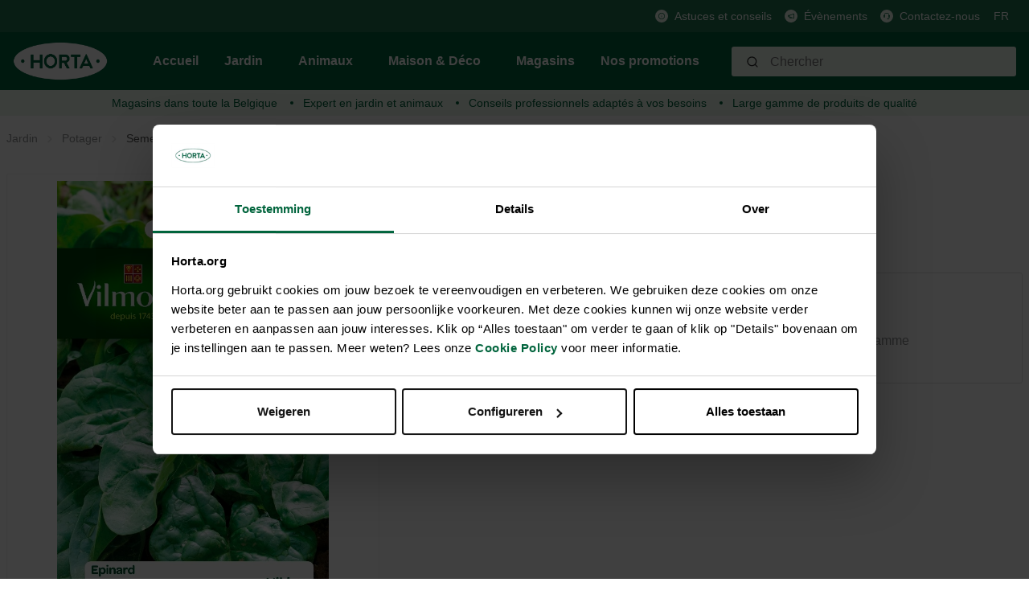

--- FILE ---
content_type: text/html; charset=utf-8
request_url: https://www.google.com/recaptcha/api2/anchor?ar=1&k=6Lc2ECQrAAAAAKf3gi8vENX6JDDzbCtlyyx14MRp&co=aHR0cHM6Ly9ob3J0YS5vcmc6NDQz&hl=en&v=7gg7H51Q-naNfhmCP3_R47ho&size=invisible&anchor-ms=20000&execute-ms=30000&cb=udc6gwrp5mha
body_size: 48057
content:
<!DOCTYPE HTML><html dir="ltr" lang="en"><head><meta http-equiv="Content-Type" content="text/html; charset=UTF-8">
<meta http-equiv="X-UA-Compatible" content="IE=edge">
<title>reCAPTCHA</title>
<style type="text/css">
/* cyrillic-ext */
@font-face {
  font-family: 'Roboto';
  font-style: normal;
  font-weight: 400;
  font-stretch: 100%;
  src: url(//fonts.gstatic.com/s/roboto/v48/KFO7CnqEu92Fr1ME7kSn66aGLdTylUAMa3GUBHMdazTgWw.woff2) format('woff2');
  unicode-range: U+0460-052F, U+1C80-1C8A, U+20B4, U+2DE0-2DFF, U+A640-A69F, U+FE2E-FE2F;
}
/* cyrillic */
@font-face {
  font-family: 'Roboto';
  font-style: normal;
  font-weight: 400;
  font-stretch: 100%;
  src: url(//fonts.gstatic.com/s/roboto/v48/KFO7CnqEu92Fr1ME7kSn66aGLdTylUAMa3iUBHMdazTgWw.woff2) format('woff2');
  unicode-range: U+0301, U+0400-045F, U+0490-0491, U+04B0-04B1, U+2116;
}
/* greek-ext */
@font-face {
  font-family: 'Roboto';
  font-style: normal;
  font-weight: 400;
  font-stretch: 100%;
  src: url(//fonts.gstatic.com/s/roboto/v48/KFO7CnqEu92Fr1ME7kSn66aGLdTylUAMa3CUBHMdazTgWw.woff2) format('woff2');
  unicode-range: U+1F00-1FFF;
}
/* greek */
@font-face {
  font-family: 'Roboto';
  font-style: normal;
  font-weight: 400;
  font-stretch: 100%;
  src: url(//fonts.gstatic.com/s/roboto/v48/KFO7CnqEu92Fr1ME7kSn66aGLdTylUAMa3-UBHMdazTgWw.woff2) format('woff2');
  unicode-range: U+0370-0377, U+037A-037F, U+0384-038A, U+038C, U+038E-03A1, U+03A3-03FF;
}
/* math */
@font-face {
  font-family: 'Roboto';
  font-style: normal;
  font-weight: 400;
  font-stretch: 100%;
  src: url(//fonts.gstatic.com/s/roboto/v48/KFO7CnqEu92Fr1ME7kSn66aGLdTylUAMawCUBHMdazTgWw.woff2) format('woff2');
  unicode-range: U+0302-0303, U+0305, U+0307-0308, U+0310, U+0312, U+0315, U+031A, U+0326-0327, U+032C, U+032F-0330, U+0332-0333, U+0338, U+033A, U+0346, U+034D, U+0391-03A1, U+03A3-03A9, U+03B1-03C9, U+03D1, U+03D5-03D6, U+03F0-03F1, U+03F4-03F5, U+2016-2017, U+2034-2038, U+203C, U+2040, U+2043, U+2047, U+2050, U+2057, U+205F, U+2070-2071, U+2074-208E, U+2090-209C, U+20D0-20DC, U+20E1, U+20E5-20EF, U+2100-2112, U+2114-2115, U+2117-2121, U+2123-214F, U+2190, U+2192, U+2194-21AE, U+21B0-21E5, U+21F1-21F2, U+21F4-2211, U+2213-2214, U+2216-22FF, U+2308-230B, U+2310, U+2319, U+231C-2321, U+2336-237A, U+237C, U+2395, U+239B-23B7, U+23D0, U+23DC-23E1, U+2474-2475, U+25AF, U+25B3, U+25B7, U+25BD, U+25C1, U+25CA, U+25CC, U+25FB, U+266D-266F, U+27C0-27FF, U+2900-2AFF, U+2B0E-2B11, U+2B30-2B4C, U+2BFE, U+3030, U+FF5B, U+FF5D, U+1D400-1D7FF, U+1EE00-1EEFF;
}
/* symbols */
@font-face {
  font-family: 'Roboto';
  font-style: normal;
  font-weight: 400;
  font-stretch: 100%;
  src: url(//fonts.gstatic.com/s/roboto/v48/KFO7CnqEu92Fr1ME7kSn66aGLdTylUAMaxKUBHMdazTgWw.woff2) format('woff2');
  unicode-range: U+0001-000C, U+000E-001F, U+007F-009F, U+20DD-20E0, U+20E2-20E4, U+2150-218F, U+2190, U+2192, U+2194-2199, U+21AF, U+21E6-21F0, U+21F3, U+2218-2219, U+2299, U+22C4-22C6, U+2300-243F, U+2440-244A, U+2460-24FF, U+25A0-27BF, U+2800-28FF, U+2921-2922, U+2981, U+29BF, U+29EB, U+2B00-2BFF, U+4DC0-4DFF, U+FFF9-FFFB, U+10140-1018E, U+10190-1019C, U+101A0, U+101D0-101FD, U+102E0-102FB, U+10E60-10E7E, U+1D2C0-1D2D3, U+1D2E0-1D37F, U+1F000-1F0FF, U+1F100-1F1AD, U+1F1E6-1F1FF, U+1F30D-1F30F, U+1F315, U+1F31C, U+1F31E, U+1F320-1F32C, U+1F336, U+1F378, U+1F37D, U+1F382, U+1F393-1F39F, U+1F3A7-1F3A8, U+1F3AC-1F3AF, U+1F3C2, U+1F3C4-1F3C6, U+1F3CA-1F3CE, U+1F3D4-1F3E0, U+1F3ED, U+1F3F1-1F3F3, U+1F3F5-1F3F7, U+1F408, U+1F415, U+1F41F, U+1F426, U+1F43F, U+1F441-1F442, U+1F444, U+1F446-1F449, U+1F44C-1F44E, U+1F453, U+1F46A, U+1F47D, U+1F4A3, U+1F4B0, U+1F4B3, U+1F4B9, U+1F4BB, U+1F4BF, U+1F4C8-1F4CB, U+1F4D6, U+1F4DA, U+1F4DF, U+1F4E3-1F4E6, U+1F4EA-1F4ED, U+1F4F7, U+1F4F9-1F4FB, U+1F4FD-1F4FE, U+1F503, U+1F507-1F50B, U+1F50D, U+1F512-1F513, U+1F53E-1F54A, U+1F54F-1F5FA, U+1F610, U+1F650-1F67F, U+1F687, U+1F68D, U+1F691, U+1F694, U+1F698, U+1F6AD, U+1F6B2, U+1F6B9-1F6BA, U+1F6BC, U+1F6C6-1F6CF, U+1F6D3-1F6D7, U+1F6E0-1F6EA, U+1F6F0-1F6F3, U+1F6F7-1F6FC, U+1F700-1F7FF, U+1F800-1F80B, U+1F810-1F847, U+1F850-1F859, U+1F860-1F887, U+1F890-1F8AD, U+1F8B0-1F8BB, U+1F8C0-1F8C1, U+1F900-1F90B, U+1F93B, U+1F946, U+1F984, U+1F996, U+1F9E9, U+1FA00-1FA6F, U+1FA70-1FA7C, U+1FA80-1FA89, U+1FA8F-1FAC6, U+1FACE-1FADC, U+1FADF-1FAE9, U+1FAF0-1FAF8, U+1FB00-1FBFF;
}
/* vietnamese */
@font-face {
  font-family: 'Roboto';
  font-style: normal;
  font-weight: 400;
  font-stretch: 100%;
  src: url(//fonts.gstatic.com/s/roboto/v48/KFO7CnqEu92Fr1ME7kSn66aGLdTylUAMa3OUBHMdazTgWw.woff2) format('woff2');
  unicode-range: U+0102-0103, U+0110-0111, U+0128-0129, U+0168-0169, U+01A0-01A1, U+01AF-01B0, U+0300-0301, U+0303-0304, U+0308-0309, U+0323, U+0329, U+1EA0-1EF9, U+20AB;
}
/* latin-ext */
@font-face {
  font-family: 'Roboto';
  font-style: normal;
  font-weight: 400;
  font-stretch: 100%;
  src: url(//fonts.gstatic.com/s/roboto/v48/KFO7CnqEu92Fr1ME7kSn66aGLdTylUAMa3KUBHMdazTgWw.woff2) format('woff2');
  unicode-range: U+0100-02BA, U+02BD-02C5, U+02C7-02CC, U+02CE-02D7, U+02DD-02FF, U+0304, U+0308, U+0329, U+1D00-1DBF, U+1E00-1E9F, U+1EF2-1EFF, U+2020, U+20A0-20AB, U+20AD-20C0, U+2113, U+2C60-2C7F, U+A720-A7FF;
}
/* latin */
@font-face {
  font-family: 'Roboto';
  font-style: normal;
  font-weight: 400;
  font-stretch: 100%;
  src: url(//fonts.gstatic.com/s/roboto/v48/KFO7CnqEu92Fr1ME7kSn66aGLdTylUAMa3yUBHMdazQ.woff2) format('woff2');
  unicode-range: U+0000-00FF, U+0131, U+0152-0153, U+02BB-02BC, U+02C6, U+02DA, U+02DC, U+0304, U+0308, U+0329, U+2000-206F, U+20AC, U+2122, U+2191, U+2193, U+2212, U+2215, U+FEFF, U+FFFD;
}
/* cyrillic-ext */
@font-face {
  font-family: 'Roboto';
  font-style: normal;
  font-weight: 500;
  font-stretch: 100%;
  src: url(//fonts.gstatic.com/s/roboto/v48/KFO7CnqEu92Fr1ME7kSn66aGLdTylUAMa3GUBHMdazTgWw.woff2) format('woff2');
  unicode-range: U+0460-052F, U+1C80-1C8A, U+20B4, U+2DE0-2DFF, U+A640-A69F, U+FE2E-FE2F;
}
/* cyrillic */
@font-face {
  font-family: 'Roboto';
  font-style: normal;
  font-weight: 500;
  font-stretch: 100%;
  src: url(//fonts.gstatic.com/s/roboto/v48/KFO7CnqEu92Fr1ME7kSn66aGLdTylUAMa3iUBHMdazTgWw.woff2) format('woff2');
  unicode-range: U+0301, U+0400-045F, U+0490-0491, U+04B0-04B1, U+2116;
}
/* greek-ext */
@font-face {
  font-family: 'Roboto';
  font-style: normal;
  font-weight: 500;
  font-stretch: 100%;
  src: url(//fonts.gstatic.com/s/roboto/v48/KFO7CnqEu92Fr1ME7kSn66aGLdTylUAMa3CUBHMdazTgWw.woff2) format('woff2');
  unicode-range: U+1F00-1FFF;
}
/* greek */
@font-face {
  font-family: 'Roboto';
  font-style: normal;
  font-weight: 500;
  font-stretch: 100%;
  src: url(//fonts.gstatic.com/s/roboto/v48/KFO7CnqEu92Fr1ME7kSn66aGLdTylUAMa3-UBHMdazTgWw.woff2) format('woff2');
  unicode-range: U+0370-0377, U+037A-037F, U+0384-038A, U+038C, U+038E-03A1, U+03A3-03FF;
}
/* math */
@font-face {
  font-family: 'Roboto';
  font-style: normal;
  font-weight: 500;
  font-stretch: 100%;
  src: url(//fonts.gstatic.com/s/roboto/v48/KFO7CnqEu92Fr1ME7kSn66aGLdTylUAMawCUBHMdazTgWw.woff2) format('woff2');
  unicode-range: U+0302-0303, U+0305, U+0307-0308, U+0310, U+0312, U+0315, U+031A, U+0326-0327, U+032C, U+032F-0330, U+0332-0333, U+0338, U+033A, U+0346, U+034D, U+0391-03A1, U+03A3-03A9, U+03B1-03C9, U+03D1, U+03D5-03D6, U+03F0-03F1, U+03F4-03F5, U+2016-2017, U+2034-2038, U+203C, U+2040, U+2043, U+2047, U+2050, U+2057, U+205F, U+2070-2071, U+2074-208E, U+2090-209C, U+20D0-20DC, U+20E1, U+20E5-20EF, U+2100-2112, U+2114-2115, U+2117-2121, U+2123-214F, U+2190, U+2192, U+2194-21AE, U+21B0-21E5, U+21F1-21F2, U+21F4-2211, U+2213-2214, U+2216-22FF, U+2308-230B, U+2310, U+2319, U+231C-2321, U+2336-237A, U+237C, U+2395, U+239B-23B7, U+23D0, U+23DC-23E1, U+2474-2475, U+25AF, U+25B3, U+25B7, U+25BD, U+25C1, U+25CA, U+25CC, U+25FB, U+266D-266F, U+27C0-27FF, U+2900-2AFF, U+2B0E-2B11, U+2B30-2B4C, U+2BFE, U+3030, U+FF5B, U+FF5D, U+1D400-1D7FF, U+1EE00-1EEFF;
}
/* symbols */
@font-face {
  font-family: 'Roboto';
  font-style: normal;
  font-weight: 500;
  font-stretch: 100%;
  src: url(//fonts.gstatic.com/s/roboto/v48/KFO7CnqEu92Fr1ME7kSn66aGLdTylUAMaxKUBHMdazTgWw.woff2) format('woff2');
  unicode-range: U+0001-000C, U+000E-001F, U+007F-009F, U+20DD-20E0, U+20E2-20E4, U+2150-218F, U+2190, U+2192, U+2194-2199, U+21AF, U+21E6-21F0, U+21F3, U+2218-2219, U+2299, U+22C4-22C6, U+2300-243F, U+2440-244A, U+2460-24FF, U+25A0-27BF, U+2800-28FF, U+2921-2922, U+2981, U+29BF, U+29EB, U+2B00-2BFF, U+4DC0-4DFF, U+FFF9-FFFB, U+10140-1018E, U+10190-1019C, U+101A0, U+101D0-101FD, U+102E0-102FB, U+10E60-10E7E, U+1D2C0-1D2D3, U+1D2E0-1D37F, U+1F000-1F0FF, U+1F100-1F1AD, U+1F1E6-1F1FF, U+1F30D-1F30F, U+1F315, U+1F31C, U+1F31E, U+1F320-1F32C, U+1F336, U+1F378, U+1F37D, U+1F382, U+1F393-1F39F, U+1F3A7-1F3A8, U+1F3AC-1F3AF, U+1F3C2, U+1F3C4-1F3C6, U+1F3CA-1F3CE, U+1F3D4-1F3E0, U+1F3ED, U+1F3F1-1F3F3, U+1F3F5-1F3F7, U+1F408, U+1F415, U+1F41F, U+1F426, U+1F43F, U+1F441-1F442, U+1F444, U+1F446-1F449, U+1F44C-1F44E, U+1F453, U+1F46A, U+1F47D, U+1F4A3, U+1F4B0, U+1F4B3, U+1F4B9, U+1F4BB, U+1F4BF, U+1F4C8-1F4CB, U+1F4D6, U+1F4DA, U+1F4DF, U+1F4E3-1F4E6, U+1F4EA-1F4ED, U+1F4F7, U+1F4F9-1F4FB, U+1F4FD-1F4FE, U+1F503, U+1F507-1F50B, U+1F50D, U+1F512-1F513, U+1F53E-1F54A, U+1F54F-1F5FA, U+1F610, U+1F650-1F67F, U+1F687, U+1F68D, U+1F691, U+1F694, U+1F698, U+1F6AD, U+1F6B2, U+1F6B9-1F6BA, U+1F6BC, U+1F6C6-1F6CF, U+1F6D3-1F6D7, U+1F6E0-1F6EA, U+1F6F0-1F6F3, U+1F6F7-1F6FC, U+1F700-1F7FF, U+1F800-1F80B, U+1F810-1F847, U+1F850-1F859, U+1F860-1F887, U+1F890-1F8AD, U+1F8B0-1F8BB, U+1F8C0-1F8C1, U+1F900-1F90B, U+1F93B, U+1F946, U+1F984, U+1F996, U+1F9E9, U+1FA00-1FA6F, U+1FA70-1FA7C, U+1FA80-1FA89, U+1FA8F-1FAC6, U+1FACE-1FADC, U+1FADF-1FAE9, U+1FAF0-1FAF8, U+1FB00-1FBFF;
}
/* vietnamese */
@font-face {
  font-family: 'Roboto';
  font-style: normal;
  font-weight: 500;
  font-stretch: 100%;
  src: url(//fonts.gstatic.com/s/roboto/v48/KFO7CnqEu92Fr1ME7kSn66aGLdTylUAMa3OUBHMdazTgWw.woff2) format('woff2');
  unicode-range: U+0102-0103, U+0110-0111, U+0128-0129, U+0168-0169, U+01A0-01A1, U+01AF-01B0, U+0300-0301, U+0303-0304, U+0308-0309, U+0323, U+0329, U+1EA0-1EF9, U+20AB;
}
/* latin-ext */
@font-face {
  font-family: 'Roboto';
  font-style: normal;
  font-weight: 500;
  font-stretch: 100%;
  src: url(//fonts.gstatic.com/s/roboto/v48/KFO7CnqEu92Fr1ME7kSn66aGLdTylUAMa3KUBHMdazTgWw.woff2) format('woff2');
  unicode-range: U+0100-02BA, U+02BD-02C5, U+02C7-02CC, U+02CE-02D7, U+02DD-02FF, U+0304, U+0308, U+0329, U+1D00-1DBF, U+1E00-1E9F, U+1EF2-1EFF, U+2020, U+20A0-20AB, U+20AD-20C0, U+2113, U+2C60-2C7F, U+A720-A7FF;
}
/* latin */
@font-face {
  font-family: 'Roboto';
  font-style: normal;
  font-weight: 500;
  font-stretch: 100%;
  src: url(//fonts.gstatic.com/s/roboto/v48/KFO7CnqEu92Fr1ME7kSn66aGLdTylUAMa3yUBHMdazQ.woff2) format('woff2');
  unicode-range: U+0000-00FF, U+0131, U+0152-0153, U+02BB-02BC, U+02C6, U+02DA, U+02DC, U+0304, U+0308, U+0329, U+2000-206F, U+20AC, U+2122, U+2191, U+2193, U+2212, U+2215, U+FEFF, U+FFFD;
}
/* cyrillic-ext */
@font-face {
  font-family: 'Roboto';
  font-style: normal;
  font-weight: 900;
  font-stretch: 100%;
  src: url(//fonts.gstatic.com/s/roboto/v48/KFO7CnqEu92Fr1ME7kSn66aGLdTylUAMa3GUBHMdazTgWw.woff2) format('woff2');
  unicode-range: U+0460-052F, U+1C80-1C8A, U+20B4, U+2DE0-2DFF, U+A640-A69F, U+FE2E-FE2F;
}
/* cyrillic */
@font-face {
  font-family: 'Roboto';
  font-style: normal;
  font-weight: 900;
  font-stretch: 100%;
  src: url(//fonts.gstatic.com/s/roboto/v48/KFO7CnqEu92Fr1ME7kSn66aGLdTylUAMa3iUBHMdazTgWw.woff2) format('woff2');
  unicode-range: U+0301, U+0400-045F, U+0490-0491, U+04B0-04B1, U+2116;
}
/* greek-ext */
@font-face {
  font-family: 'Roboto';
  font-style: normal;
  font-weight: 900;
  font-stretch: 100%;
  src: url(//fonts.gstatic.com/s/roboto/v48/KFO7CnqEu92Fr1ME7kSn66aGLdTylUAMa3CUBHMdazTgWw.woff2) format('woff2');
  unicode-range: U+1F00-1FFF;
}
/* greek */
@font-face {
  font-family: 'Roboto';
  font-style: normal;
  font-weight: 900;
  font-stretch: 100%;
  src: url(//fonts.gstatic.com/s/roboto/v48/KFO7CnqEu92Fr1ME7kSn66aGLdTylUAMa3-UBHMdazTgWw.woff2) format('woff2');
  unicode-range: U+0370-0377, U+037A-037F, U+0384-038A, U+038C, U+038E-03A1, U+03A3-03FF;
}
/* math */
@font-face {
  font-family: 'Roboto';
  font-style: normal;
  font-weight: 900;
  font-stretch: 100%;
  src: url(//fonts.gstatic.com/s/roboto/v48/KFO7CnqEu92Fr1ME7kSn66aGLdTylUAMawCUBHMdazTgWw.woff2) format('woff2');
  unicode-range: U+0302-0303, U+0305, U+0307-0308, U+0310, U+0312, U+0315, U+031A, U+0326-0327, U+032C, U+032F-0330, U+0332-0333, U+0338, U+033A, U+0346, U+034D, U+0391-03A1, U+03A3-03A9, U+03B1-03C9, U+03D1, U+03D5-03D6, U+03F0-03F1, U+03F4-03F5, U+2016-2017, U+2034-2038, U+203C, U+2040, U+2043, U+2047, U+2050, U+2057, U+205F, U+2070-2071, U+2074-208E, U+2090-209C, U+20D0-20DC, U+20E1, U+20E5-20EF, U+2100-2112, U+2114-2115, U+2117-2121, U+2123-214F, U+2190, U+2192, U+2194-21AE, U+21B0-21E5, U+21F1-21F2, U+21F4-2211, U+2213-2214, U+2216-22FF, U+2308-230B, U+2310, U+2319, U+231C-2321, U+2336-237A, U+237C, U+2395, U+239B-23B7, U+23D0, U+23DC-23E1, U+2474-2475, U+25AF, U+25B3, U+25B7, U+25BD, U+25C1, U+25CA, U+25CC, U+25FB, U+266D-266F, U+27C0-27FF, U+2900-2AFF, U+2B0E-2B11, U+2B30-2B4C, U+2BFE, U+3030, U+FF5B, U+FF5D, U+1D400-1D7FF, U+1EE00-1EEFF;
}
/* symbols */
@font-face {
  font-family: 'Roboto';
  font-style: normal;
  font-weight: 900;
  font-stretch: 100%;
  src: url(//fonts.gstatic.com/s/roboto/v48/KFO7CnqEu92Fr1ME7kSn66aGLdTylUAMaxKUBHMdazTgWw.woff2) format('woff2');
  unicode-range: U+0001-000C, U+000E-001F, U+007F-009F, U+20DD-20E0, U+20E2-20E4, U+2150-218F, U+2190, U+2192, U+2194-2199, U+21AF, U+21E6-21F0, U+21F3, U+2218-2219, U+2299, U+22C4-22C6, U+2300-243F, U+2440-244A, U+2460-24FF, U+25A0-27BF, U+2800-28FF, U+2921-2922, U+2981, U+29BF, U+29EB, U+2B00-2BFF, U+4DC0-4DFF, U+FFF9-FFFB, U+10140-1018E, U+10190-1019C, U+101A0, U+101D0-101FD, U+102E0-102FB, U+10E60-10E7E, U+1D2C0-1D2D3, U+1D2E0-1D37F, U+1F000-1F0FF, U+1F100-1F1AD, U+1F1E6-1F1FF, U+1F30D-1F30F, U+1F315, U+1F31C, U+1F31E, U+1F320-1F32C, U+1F336, U+1F378, U+1F37D, U+1F382, U+1F393-1F39F, U+1F3A7-1F3A8, U+1F3AC-1F3AF, U+1F3C2, U+1F3C4-1F3C6, U+1F3CA-1F3CE, U+1F3D4-1F3E0, U+1F3ED, U+1F3F1-1F3F3, U+1F3F5-1F3F7, U+1F408, U+1F415, U+1F41F, U+1F426, U+1F43F, U+1F441-1F442, U+1F444, U+1F446-1F449, U+1F44C-1F44E, U+1F453, U+1F46A, U+1F47D, U+1F4A3, U+1F4B0, U+1F4B3, U+1F4B9, U+1F4BB, U+1F4BF, U+1F4C8-1F4CB, U+1F4D6, U+1F4DA, U+1F4DF, U+1F4E3-1F4E6, U+1F4EA-1F4ED, U+1F4F7, U+1F4F9-1F4FB, U+1F4FD-1F4FE, U+1F503, U+1F507-1F50B, U+1F50D, U+1F512-1F513, U+1F53E-1F54A, U+1F54F-1F5FA, U+1F610, U+1F650-1F67F, U+1F687, U+1F68D, U+1F691, U+1F694, U+1F698, U+1F6AD, U+1F6B2, U+1F6B9-1F6BA, U+1F6BC, U+1F6C6-1F6CF, U+1F6D3-1F6D7, U+1F6E0-1F6EA, U+1F6F0-1F6F3, U+1F6F7-1F6FC, U+1F700-1F7FF, U+1F800-1F80B, U+1F810-1F847, U+1F850-1F859, U+1F860-1F887, U+1F890-1F8AD, U+1F8B0-1F8BB, U+1F8C0-1F8C1, U+1F900-1F90B, U+1F93B, U+1F946, U+1F984, U+1F996, U+1F9E9, U+1FA00-1FA6F, U+1FA70-1FA7C, U+1FA80-1FA89, U+1FA8F-1FAC6, U+1FACE-1FADC, U+1FADF-1FAE9, U+1FAF0-1FAF8, U+1FB00-1FBFF;
}
/* vietnamese */
@font-face {
  font-family: 'Roboto';
  font-style: normal;
  font-weight: 900;
  font-stretch: 100%;
  src: url(//fonts.gstatic.com/s/roboto/v48/KFO7CnqEu92Fr1ME7kSn66aGLdTylUAMa3OUBHMdazTgWw.woff2) format('woff2');
  unicode-range: U+0102-0103, U+0110-0111, U+0128-0129, U+0168-0169, U+01A0-01A1, U+01AF-01B0, U+0300-0301, U+0303-0304, U+0308-0309, U+0323, U+0329, U+1EA0-1EF9, U+20AB;
}
/* latin-ext */
@font-face {
  font-family: 'Roboto';
  font-style: normal;
  font-weight: 900;
  font-stretch: 100%;
  src: url(//fonts.gstatic.com/s/roboto/v48/KFO7CnqEu92Fr1ME7kSn66aGLdTylUAMa3KUBHMdazTgWw.woff2) format('woff2');
  unicode-range: U+0100-02BA, U+02BD-02C5, U+02C7-02CC, U+02CE-02D7, U+02DD-02FF, U+0304, U+0308, U+0329, U+1D00-1DBF, U+1E00-1E9F, U+1EF2-1EFF, U+2020, U+20A0-20AB, U+20AD-20C0, U+2113, U+2C60-2C7F, U+A720-A7FF;
}
/* latin */
@font-face {
  font-family: 'Roboto';
  font-style: normal;
  font-weight: 900;
  font-stretch: 100%;
  src: url(//fonts.gstatic.com/s/roboto/v48/KFO7CnqEu92Fr1ME7kSn66aGLdTylUAMa3yUBHMdazQ.woff2) format('woff2');
  unicode-range: U+0000-00FF, U+0131, U+0152-0153, U+02BB-02BC, U+02C6, U+02DA, U+02DC, U+0304, U+0308, U+0329, U+2000-206F, U+20AC, U+2122, U+2191, U+2193, U+2212, U+2215, U+FEFF, U+FFFD;
}

</style>
<link rel="stylesheet" type="text/css" href="https://www.gstatic.com/recaptcha/releases/7gg7H51Q-naNfhmCP3_R47ho/styles__ltr.css">
<script nonce="ENy4PkxjIdU_UewisuVqOw" type="text/javascript">window['__recaptcha_api'] = 'https://www.google.com/recaptcha/api2/';</script>
<script type="text/javascript" src="https://www.gstatic.com/recaptcha/releases/7gg7H51Q-naNfhmCP3_R47ho/recaptcha__en.js" nonce="ENy4PkxjIdU_UewisuVqOw">
      
    </script></head>
<body><div id="rc-anchor-alert" class="rc-anchor-alert"></div>
<input type="hidden" id="recaptcha-token" value="[base64]">
<script type="text/javascript" nonce="ENy4PkxjIdU_UewisuVqOw">
      recaptcha.anchor.Main.init("[\x22ainput\x22,[\x22bgdata\x22,\x22\x22,\[base64]/[base64]/[base64]/[base64]/[base64]/[base64]/[base64]/[base64]/[base64]/[base64]\\u003d\x22,\[base64]\\u003d\\u003d\x22,\x22NcKUUcK4JcKfwopJwo/CpDgFwqRpw47DlC1EwrzCvlUnwrrDol9AFsOfwoV6w6HDnmrCnF8fwp/CmcO/[base64]/[base64]/f0LDhgcfCsOqaXHCucOuSMOowoJwG8KZwpTCgMO6w5DChBvCuWY6MgQENXkBw4zDvzVhVhLCtVBwwrDCnMODw4J0HcOqwq3DqkgNAMKsEDjCqGXClWIJwofClMKbGQpJw7/Dsy3CsMOZF8KPw5Q0wqsDw5gOQcOhE8KGw4TDrMKcJS5pw5jDssKJw6YcVsOew7vCnw7ChsOGw6osw6bDuMKewpbCq8K8w4PDr8Klw5dZw6vDm8O/YEA8UcK2woXDoMOyw5k3KCU9wqp4XE3CswTDusOYw7bCvcKzW8KeXBPDlE09woorw4hOwpvCgzDDuMOhbwjDjVzDrsKGwovDuhbDtW/[base64]/[base64]/DscKXPsOjM13Cp8OyQ8OTw5ZRAsKawr3CpzdqwoEMVgNNwrXDhlvDv8O/w6LDrsK/GR1Zw5bDlsOYwq/Cg3rCvA9FwrVyacK/bMOJwpLCsMKKwqXCgAHCu8OhecKDBMKKw6TDtDlKY2h9Q8KEXsKiAMOrwonCicOWw6kiwr5xwqnCuVYFw5HCoBvDiT/CuGvCtiAPw7vDn8KrGcKew5xKahc8wqjCtcO6MVvChm9KwosHw4xgLsK9Qk5qb8KcMCXDqhtmwpYvwo7DvsKzUcK/J8OgwqEpw6XCncKWYcKzS8KfTMKiPGUlwoXCgsKnKgXCpE7DosKeQVUDdCwsAxzDncKjOcOaw7pbNcKiwpECJCHCjz/CgC3CpFjCk8K3WhTDssOZOsKww6E7TsKPIQ7ClcKVNjohf8KsJyVtw4pvQcKdXDfCkMOew7XCh1lJfsKTQTcbwqYZw5/CgMOZTsKEBcOKw7p0wpTDj8Ofw4/[base64]/DqAk3woUnwpt4KGhgwprCusKPL8Oof3jDsE0lwq3DvcOhw7fDhntqw4LDu8KjRsK+XBp5ajHDnFUnS8KVwovDpGA8EkZWZi/CvmLDjTQpwoANN3bCnDbDiX1zAsOOw4fDjlfCi8OIaWRgw45DRU1vw4rDtsOEw48NwpMjw71pwp3Dnz47TX3CvWAaacK+OcKzwpPDsRXCpRjCnWA/WsKgwotnKBbCsMOiwrDCrATCtMKNw6vDuUlXAA7DpTDDt8KBwoZew7nChGBpwp/DhEULw5fDrXIcC8KsW8KVKMKwwoJ1w5zDmsOpHlPDpTfDvxzCv0PDqULDtGvDoDfDr8O2JMKKZcKDRcKMB17Cs1UawqjCkGF1Pls/dl3Du2PCrxTCmcKQTWJEwpFawo93w7bDicOwfEQ2w7LCnMK5wrjDjMKKwrPDlcKmYF/CmWImCcKUwqXCsn0Uwrx9ZXPDrAV2w73CjcKqWBnCqcKJNsOcw7zDlR8Yd8Oowo/CpSZuKsOQw4Qow6Fiw4/ChCbDhzMVE8O3wqEOw5c8w5AeS8OBc2vDvMKbw5o1QMKLaMKmLULDucK4HwU4w4I0w5TCnsK+XTPCj8OrXsOvQMKJZsO5SMKVLMOEwo/CuRtGwplSU8OwKsKRw61Awpd8LMOnSsKMUMOdDcK4w4EJIkfCtnbCtcONwrfDtsKvTcK6w6fDt8KvwqZ8D8KRfcO8w7ECwpVxw4J0woNSwq7DlMOTw7HDkEt8YMKtC8K9w4IIwqLCtsK5wpYxSSF5w4zDtll/LV/CmCEqEMKaw6kVwpPCgwllwqXCv3bDl8Osw4nDqcOJw4vDo8Ksw5VgH8K8PT7DtcOHRMK9JsKKwppawpPDlmB7w7XDv09gwpvDulZ0ZUrDsGfCqsKnwo7DgMOZw7BwGg5Aw4/[base64]/QSMVwobDuxLCpsO8w4EUw7TCti7DsAI/[base64]/[base64]/CrcO9w7rCt1LDjsOpAXvCqMKSAsKKKcKkw43CmhcvCMKvwp3ChsKJCcK1w7wNw53DiAg6w7c7acKwwqjCusO2BsOzY3zCg08SbgREZAvCpyLCpcKdY3gdwpjCkFgrwrnDo8Kmw67CuMO/IGzCpG7DgxXDsDwOIcKEMhgcw7HCicOoI8KCADkOTcO+w74Vw5rDpcO6eMK3VErDqTvCmsK8MsOYA8OEw5gywrrCug4lWMK9w6kZwp1WwqwCw758w4xMwrvDq8KNA1bDoFl5Vw/[base64]/Ch8KYDsO1LMOww6RmRsKrecKgwqEzaktjKFxbwpzDjyLCmVQNUMOmN0XClsKOJH/CvsKbG8OFw6VCKFzCrz90UBjDjH1rwpdrwp7Dr3Qsw68aIcK3W14pOsKUw6Enwol4RTxlAMOVw7E7XcKzcsKseMOOYC/CksOww7d3w6LDrMO3w5fDhcOmbjHDn8K1CMO+C8KPGWTDuyjDqMOuw7/Dq8Oww6NMwqjDp8OBw4nCp8OgGFZIE8KpwqtPw5HDhVJUY2vDnWAIRsOCwpbDq8OCw6gTB8KVEsOxRsKgw4rCmCFfKcOvw6vDs1bDscOSERwKw7rDpyIlGsOwVhnCtMKbw6MRwohtwr3Dqx1rw4zDoMOqwr7DnnVzwp/DosO0KkNIwqvCkMKVbMKawqIGbRAkw5l3wp7CiEYEwrPDmQ9DRizDsxzChzzDocOVBsOqwrs8XA7CsDXCri/ChxXDp3Q0woR0wqBXw7HCkzzDiBvCusO0R1bChnLDkcKUC8KYHitkFiTDp1gvwpXCksKRw4jCvcKxwrLDiDnCom7CkWnDkybCkcKXcMKTw4kuwpJWKmllw7XDlWpnw6JxIXpSwpF3DcKHTy/CvXoTwoEUesOiDMK0woZCw6rDqcOtJcOtBcOjK0EYw4nDlsKNf1NsTcK+woxrwrzDgz7DoVjDgcKyw5MyehglX1gPwplGw6Quw4JJw5xybkQQHDfCjwUlw594wqlGw5bCrsOyw4nDkSrClcK+NRrDqAfDgsK1wq55wpJWbz3CmcO/ODN6Q2hzCCLDr0Brw6XDpcODJsOGecKXQCoFw5whw4vDgcOzwqtEPsKXwpBAVcOYw4wyw6UlDB0/[base64]/DsMO0RsO/wqfDgcKow5jDlSJLb8OlRzbDksOSw5UPw6HDo8O/MMKcOBzDnQvCnltsw63CucKrw75WLHAePMKHFFLCsMObwojDiCc0U8OAFwfDsXJfw5HCv8KaYRXDplNcw6rCvCPCgCZ9P0zCrjEdFx0vEMKNw6bDmgvCiMKjUnxbwpRZw4DDpFMuE8OeGiTDgXY5w4fCrAoDa8OAwobCvBlscCnCl8K2VnMnQh/[base64]/DncK/wodhw7bDlmLCqyHDuCk3BcKsARBINsOTOcKbwrbDlcKpWWJaw4fDh8KUwq9Ew6rDmMK7Tn7Co8KKUwnDpEkxwrwXZsKQZERsw5Uhwpsiwp/Dty/CqSBcw43Dp8K6woBgdMOGw4LDoMK5wrnDowXCiCZODgbCpMO8OCo8wqJHwrNDw7DCoy92P8KLaksdfVHCl8OWwqjDlDQTwog8dhspWyI8w4BCLm8zw64SwqsMRxwcwpDDvsKvwq/CtsKgwoV0NcODwqXChcK5bh3DsQXCu8OEB8KWccOKw7TClMO4WRlFZ1LCmwo/E8O6KsKHZ2Y8Y2sIwoRpwqTCjsK6cDkoF8K6wqrDh8O0M8O6wpvCncKoG0TDkUx0w45XJFBswpl7w7zDpsKGBMK5URQ2a8KBwokFZEZRRGLDj8Olw4Aew5TDlSPDgQkDVkJ8wopkw7/Dr8OiwqkVwpfClzrDsMOlDsOHw7DDjsOUfDDDuBfDjMKywq83Rg8ew6QCwqN/w7nCsyDDtAkLecOGUQpQwrfCmxfCnsK0dsKvIsKqAcKsw7PDlMKgwqE6TDxtwpDCs8Oew5PDi8O4wrcmaMONTMO5w6Elw57Dky7DosKuw5nCp07DtlhaLhXDlcKZw4oRw6LCnEPCqsO1fMKVUcKWw4LDt8OFw7wqwp/CoRrCpsKmw5zCq23CnsOGM8OsDsOfcxjCtsKZbcKYIHB0wqddw6fDtEnDicOEw4Brwr0SV3kpw7jDmsKswrzDoMOdwqzCjcK1wrdiw5t7GcKsE8ONw6PDtsKRw4PDuMKyw5IDw6DDiwZ6R1V2RcO0wqhqwpPCnG/CpQ/DvcO2w43DixzCjsKawr5aw4DCg2fDiD49w4Z/JsKUSsKdQWnDq8KdwrkJI8KUUBkrc8KbwpNfwovCmUHDiMK8w7MnIg4Ew4ckaXFJw7x5V8OQDE3DicKKQ0zCjsOJDMKTLkbCnyPCm8Kmw53CkcK3UChTw7ECwo53HwZvBcOETcKSwpfCvcKnA1XDvMOcwrRZwoA5w5BcwpzCrcOcc8OXw4HDsjHDj2/Cj8KvGMKuGQwvwrPDssKnw5TDlg14w63Ct8KXw7QcPcOUNsO3CMO0VwFWSMKbw4TCkE4DYMOHCXI0QSzDk2jDtcKJBXZsw6jDh3Rhwp5fODDDnXhrwovDgSXCsFQ4UkFLw5DCkWpSe8OZwr4nwr/[base64]/CoQDCucOFYxDCmSXCh8Kkw5l/F8OFa8KvCcKqLzTDv8O8ScOFB8OzSsOkwoPDocO7BR5TwpXDjMOdK3jDtcO2RMO/fsO+wrZrw5hSKsKMwpDDs8K1UMKoFinCgBrCiMOPwo1Vwphcw7sow7HCpljCrHDCqTrDtRXDvMOtCMO1w6PCqcKwwoPDusO0w5jDqGE/AcONf1bDkA4ow5jCvDxmw7p4HW/Ctw3ChW/[base64]/FcOdDVbCmXnCgzNUw5pnwpfCrMOLNhZuw7hiQ8OswpTDlsK+wqjChMOlwqbCisKpB8Odwqdywr/[base64]/DuTfDrlnDvMKxw43CjA3DisKJwqzCgcODwo4bw4zDtiMXSUBqwphQZcKKMsK3FMOnwqF7dgXCtWXDrxXDnMOWMVHDscOnwq7ChwxFw4HCn8OSRS3DnkYVSMKwblzDrHYKQHFJE8OJGWkBRUXDpUHDilnDn8KAwqDDv8O0N8KdP1/DisOwfHZcQcKqw7hPRQDDkUofKcK0w5zDlcOAacORw53Cn17CpcKyw5U/wonDoBrDpcOcw6J5wp8owqnDvsK1GsKuw4pMwqnDiwzCtBxgwpbDmg3CoHXDjcOeF8OEScO9HVN/wqBTwqEDwofCrwddUFUFwoxrd8KuKD5ZwqnCu0FfLGzCqsKzXcOlwpNpw47Cq8OTcMO1w7LDu8K7SC/Do8ORe8Oyw4bCrXp2wo5pw7LDpsKQO0wvwqfCvmYkwoXCmlXCk3gPcFrCmMKJw4jCnT9fw4bDu8OLd18ew5zCticNwpDDomY8w73CpsOKRcKiw41Aw7kxXsO5HE/[base64]/w57ChT7Drk1Nw5t9Mkd9w4MGWHzDnE7CuynDgsO2w6nCknEaKEXDq1wuw43Ck8KyR3hyOEDDsgslX8KawrfDnG/ChA/CgcO9wpvDpR/CqVzChsOKwpzDucK6Z8OWwolUE0wuXF/CiHHCnEYNw4vCoMOuQBtpKMO6w5bDpWnDrHN1wozDvTBfK8KVXkzCj33CuMKkA8OgPR/[base64]/DjxrCvMOCw5RWwr9PKl9ywo7DqMK7wqPCpxJpw5HDhMK2wqsAfFxswpbDhzfCvy5Tw7vCiTLCkC0Cw6/Dmx7Dl0Q0w4XCpjrDpMOzKcOobsK4wrHDnALCscOWAMO2CGxDwprDqm/Cj8KEw67DncKlQcOIwonDvVVpFsKRw6nDpMKPA8O1w4fDsMO1JcKUw6p8w6R+MTAzGcKME8KPw4AowrFhwrg9R1VLNT/Dhx3DusKgwq8ww7NSw5rDp2V/[base64]/Dn8OEwqgXH2kvb8KZw6BDfMKALj/CuG3DrHAxWcOfw4TChHJHciMowqXDgl0Cw6/CmX8VVyYICsOGBDMfw7LCg1nCoMKZY8Kew6HCl0dMwoZvJVIpDn/ClsOEw58BwoDDgMODI0x9YMKZcQfCn3PDgsKAb19LSG3CncKxOhxoXGEBw6cuw7bDmSfDq8OaLcOWXWHDocOsDi/DsMKmDywyw4vCpHnDjcOCw67Ds8Kiwoosw5HDiMOXYiTDn0nDmD8rwqkPwrTDhh91w4vCoxnCmgBHw4nDjRsZP8KOw7XCmSTDkBpvwqEJw7rCn8K4w71NNFNzEcK3LcKBBsOSwqRUw43Dj8Ksw7k4VwBZO8KVAwQnI3w/[base64]/w6jCtC16wrAcN8Kkw7k1wptbwqLCkcK7FsKKwrJ5wpUHdjTDr8OvwoPDoRwbwqPDmsK7C8OOwoIWwq/DoV/Dm8KAw6fCpMKrDx3DgSfDkcOhw4UfwqnDmsKDw71RwpsYM3rCom3DglfDrsOwasOyw6cTC0vDscKcwqB/GDnDtsKUw7vDsizCssOpw7jDuMKAbDtYC8KfVh/DqsO3w6AsbcKGw75Mw64Uw57CkcKeGlfCvsK3dAQrVcO7w4Z/TVNLNQDCumXDnykBw5d7w6VuDwVGE8O+wqZQLwHCtx/DtUYaw7Rqfh/DisO2KkXCuMKedGXDrMKiwrNAHH90aQZ6OhXCm8Oiw7/[base64]/CnsOcBDsXw5kSEsO+A8KFwrULUHPCpjEPQ8K9WDPDlcOUS8OvwopDNMKJw6bDhT8Hw4AFw7JHMsKPPizCh8OKBsO9wqDDsMOOwoYHZWfCkn3Dky9vwrZdw7LCrcKMdUXDocOLOVPCmsOzRMK+HQHCuBtdw71gwpzChWMFOcOWbRkLwr0hMMKEwo/DphzClWXDojPDmcO8wpPDlsOCQsO5YRoEw6NCYhE/TMO5ZmzCocKAKsKQw48GETTDoCBhaw7DkcOIw4I6TsK1aXFMw6MEwrUXwopkw43CuU7Cl8KWfQ0SYcOyUMOWX8OHRxdmw7/DlxsDwow1Vg7DiMO8wrA4XRdNw7IOwrjCocKoCsKxBBEUfEDCnMKeFMOeYsOZLFogGmjDhcKoT8Ozw7DDjCrCkFN3e2jDnhIIW14bw6PDtQHDoDHDrn/ChMOGwpnDuMKyGMOYBcOcwpUuYyFCWsKywpbCusOwYMKgK05UeMOSw6lpw7zDtG9YwprCqMOlw6E+w6x4w5LCgTLDn3jDkx/CnsOgVsOVUghhw5LDhEbDnkozdmTCkjvDtcOiwqXDq8OtakxZwq/DmMKfVEvCrMOdw7kLw59RfcKGL8OQPcKewotPcsOXw7ptwpvDrEpOEh5BI8OYw61vHsOVTzgNOXB+SsOrRcO8wrZMw4cKw5ZNT8OzM8OKH8OCU13CiABGw4Rkw7jCq8KoZT9lT8KRwoUYK2PDqFDCuWLDnWNLdxDDrzwLcsOhMMKHfg7CgMKPwo/[base64]/DjUTDh8OLDcOBJGASPXUTIMOjw4o5bMOLw6Unwo0BOF1uw5nCsV9QwpLCtGTDocKDQMK3w4BuPsKtR8OxBcOdw7fDhyhnwpnCjcKsw4ETw4bCisOmw4bCrgTDkMOmw6s5FT/Di8OVXxtmC8OYw4Y6w74xGApCwqkuwr1XVgnDrwlbEsKYCsOTecOYwoQ/w7oywozDjkxsSk/Dn1kLw7JdIT5dHMKqw4TDlXQ4SlbCqUHCkcOAH8OSw7/CnMOUFiMNOSBMVTPDqjDDrXrDhQE/w7xbw5VXwoxsS1wPCsKZRTc+w4d4FBLCq8KoLmjCt8OBR8K1aMOfwp3CucKjw6s9w4lSwoIZdMO0UsK0w6LDs8OwwpwSL8KYw594wpPCvcOoP8OIwrthwrQWTHxsGWc4woPCqMOpVMKnw50Ew6XDg8KDEsOWw5TCiTDDgyjDuksfwo4tKcOQwo7DvcOLw6/DtgHDuwQyGsKRUTBow7DCvMKeTMOAw6p3w4Utwq3DumfDv8O9UcOPS2Jiw7Nkwp8KSEJGwrJiwqTCrSc1w592IsONwoHDo8O5woxNScOEVyhhwowqRcOyw7bDkg7DlGMhFSVZwropwpfDgMKlw6nDi8Krw7jClcKvXMOrwqDDkG0HGsKwcsK/wp9Uw6vDpsOUUmnDsMOzHAzCs8ONesOFJwBnw4HCog7Ct1fDsMKfw5vDrMKkbF50IcOKw45vQ0BUwpbDsgM9RMK4w6HCjsKCNUrDkzJPWz/ClxvCrcKFwovDrAbCisOewrTCgTTCs2HDtWsQUMOPIk89N2/Dpw16QVIswrTDpMO6L1FIejjCsMOswposJTAySB7DqsOfwoLCtcK2w5rCrDvDu8OPw5vDiWt2wp7CgsO/wpvCqMKuaX3Dm8KpwrhEw4kGwrDDusOTw55zw6FSMwRHEsOcFS/[base64]/w5DDugvDpsKRDkDCsF4Ww7jDg8KCw69Zw4cmwrReP8O5wrBFw4zClDzDlXFkUhtdw67ClMKSZsO2QcOoc8OIw6TCi1LCsXzCqsKxe1MgREnDnmVrK8OpKzVTVsK5J8OxT1s/[base64]/DvMOlGkJ+w4/Dm0TCh3jDhWTCr11Ww51Vw61Yw7tyFH90RmVaI8KtIcOFwppVw5vDslAwdQU7woTCr8OYLMKEfVc+w7vDuMKzwofChcO1wpkrwr/DmMOxPsOnw67CqMOBNRYgw53Dk3TCpTzCulTCuBPCrUbCkHIcbHgbwpNlwq3Di1d4wonCmcOwwrzDicOBwrc7wpIEBsK3woRxdG50w6AhIsKpwpQ/w40WAiMqw7INJgPChMOrZD1IwpDCoyfDnsKTw5XChsKcwrHDi8KrEMKGR8KkwpIrLjt0DCPCncK5ccOQBcKDKsKsw7XDuj/CginDrEhaKH53AcKqdDbCqhDDqHnDmsOGCcOgc8OowpQKCFbDgMOYwpvDhcK6DcOtwppPw4vDkxjCogNHE3Fwwq/[base64]/Dk8KOwphnwrzCuFvDhhTCucKjDS01fMK5TMKMw7DDv8KDZsK3VhRBXwAswo3DslzCrcO6w6rChsKgScO4ORbCvgpbw6HCkMOpwpLDqsKjMzXChXoXwpLCpsKYw7pWQz/CnHE1w616wrPDlyZ+YMOLQQnDvsKqwoZgKxBwacOOw4oKw5DDl8Oawrgkw4LDuiEvw6ZUPcO3RsOcwqxNwqzDv8KmwofCtEJYOBHDiHdrLcOuw5LCuTo8KcOjJ8KpwprCgyF2EBzDrsKVHiPDhRQ/[base64]/woPDgsKKH8KRw6gjwqsdwr7DojPCu2wGYV45dsOkw6ALAMOpw6vChsKuw7E/RwNRwqTCvSvCscKiBHl6AlHClD/DiQ0/[base64]/CiiXCtcKYwrzDk07DjVLDqDnDscK6MUXDuivCsA/DswRcwrJvwodewr7DkB4Two3Cl0B7w6bDkxXCi3jCuhvDi8Kfw4Npw6HDrcKHHx3CoGvDrDRFDGPDqcOfwq/CpsOhGMKaw4ccwpvDhxw3w7TCkkJ3O8Kiw4bCgMO0OsKZwoMwwp7DicOYR8KGwrjCqTHChsKNHntBEAhzw4HCmwjCjMKqwo1Lw4LCj8KDwoDCusK3w5I4JCdjwrMIwr1AIwQTR8K3I07ChRhWTcObwrk7w6hJwqfCoh/DtMKWY1jDk8Kjwrxkw7kEXcOwwrvCkSJqB8K4wqpCclXCgSRTw4vDmxPDgMOcB8KjTsKiNsObw44SwqzCvMOIDMKUwo3Cv8KNT1MPwrQewr/[base64]/DosKewrrDuBLCujbCkDHCgMKIw43CjTXCi8O5wqnDu8K4AGQyw4R2w6RBRcOSSwfDlMK8VBjDqMOlC0HCmCDDisKaKsOAQnQnwpTCukQXw6oiwo8bwpfClAPDmMKsNsO/w4MfaBxMG8OLVsO2fWrDriNPw5MgP3BXwqvDqsKPQlHDvVjCocKlXEbDosKrNSVGB8OBw6TCoAN1w6DDrMK9w5HCnmEje8O4QSBAVxM/wqEKT2gAf8Ozw4wVDi1OD3rDl8KswqzCtMKcw6dFOTwkwo7CngrCtgDDv8O5wokVMsOHOVpcw6deEsKBwqQHGMOGw7E4wrXCp3jCh8OdNcO2SsKZAMKqUMKHXcOGwpYYJyDDtWXDljYEwrxRwqwmfmQYScOYNMKQFcOdKsO5aMOIwq/[base64]/Cpj1XRG01w7HDssOVwofDhE/[base64]/wqACEXg+w77DgsOkwr7DucKjEMKqw4gyUcKBwqnDuxbCvsKwMsKfw4Bww4bDiT8HRzPCo8KgO21FHsOIMRtNESrDokPDgcOew53CryQ5JnkdLz7CnMOpRsKoaB5rwoooBMOrw61yJMK8BMOgwrRpNl1lwqzDsMOfGRrDlsKFw4ldwpfDssOqw63CoF/Co8OHwr9iMcKyW0XCksOnw4vDrjF/BcORw6t3wp/CrRQSw47CusO3w4vDm8KLw6Ybw4TCusOfwoF0GzxsDQ8UKxPDqRVNAi8mLikSwpQiw51IXsKXw5pLGDXDpsOCMcKEwrUHw601w7vCv8KVZyhRDG/[base64]/[base64]/DmwwaU3/Dj8OPwos3G8KGw6ZGH8OmaMOrw50TYG3CuwTCtAXDo2TDlMOXK1TDm0ANw4DDrCjCn8OXADRtw7TCocKhw4Aqw7ZqIDB0IxUuc8KXw59kwqo0w7DDtnJZw4xYwqhvwrhXwqXCssKTNcKZBUJOKMKpwrhhbcOfwq/[base64]/w5QKw4rCscO8DxBqw4/Dlz8tw7snK3nClEpcK8OAw45Jw6vCscONTcOWEj/[base64]/[base64]/Dvkxkw655EWnCucK0w5Zxw6DCuC4EBAcLwq1uVsOfNSzCqcO0w54ZdcKDEsOowogLwqRyw7piw4LCoMOeVn3CmyPDucOOL8KAw607w7fClMKKw5PDvCDCo3DDvGI+F8K0wpkrwqA2wpVFW8OCX8Ogwp7DjsO/ASDCmkTDs8OFw63CsXbCg8KRwq59wq1xwo8/wr1OU8ODc1zCkcOVTx5KN8Kdw4wFPGMzwpwLwpbCsDJILsOQw7EHw6N4asOJdcOUw47Dh8K+TCTCmXjCnljDu8O5LsKrwodAOwzClzfCucO+wpnCrsKcw4bCs1HCrsOCw5/DksONwqjDqsOHHsKHXRAlMxjCmsOcw4PDgy1NWjJhG8ODARk6wqvChCfDlMOFw5jDosOnw6TDghLDgRpfw4HCq0PDuXQtw7PCssOed8KMw5rDpsOLw5wMwqVvw5bCj30Cw6Fkw6VpJcKnwpzDo8OPDMKQwrXDkB/DpMK4w47DmcOvdXbDssOuw4cFw6tuw5oPw6Mww6TDhFbCn8KGw6LDgcKGw4DDm8OLw5ZqwqbDqSzDsXYUwrnDpSnCpMOiGRtMXAXCo27CtFNRImsZwp/CvcKrw73CqcK3PsO4Xwl1w7okw5QRw6TDm8K+w7FrRsOzMF0fNcOdw7Jsw6gHZFhvw58FC8Oew7AOw6PDpcKOw7ZowoDDtMOHOcOEMMKbGMKVw5vCkMKLwo4HeU8FaU1EMMKCw4/CpsKLwqzCgcKowohqw6lKPGQCLi3CuBokw40SWcKwwqzClyXDqcKicifDn8KBwpHCn8KAD8Oyw7nCsMOcwqzCvRPCrEgYw5zCi8O8wotgw6dtw5TDqMKkw6YFDsKtFMOrGsKbw4/CtyUCdUEDw4rCqTQvw4PCocObw4dqIcOZw5AXw63ChMKqwoRuwpssOxJZdcKPw49Rw7huHUbCjsOaCRVjw5AaNxXCpsO9w5AWT8KZwpLCiWMfwrYxw7HCjG/Dn21Bw63DhQEULkdzIUNvU8Kvwq0Owp4XfcOvwooOwq5FWiHCk8K/wp5lw7l/ScOfw43DnSAtwqLDtnHDqnpNJk9kw6USZMKmAsKfw4Mvw6AucMKUw5rCl07DmRjCqMOxw7PCncOmfwrDkg/[base64]/[base64]/Dv8OSw6x0woXCtlFCwo5dHcOvwprDl8KXFyTDvsOywq82S8O9VcOywp/[base64]/[base64]/Dg8O0QcO6JX/[base64]/CqcO/IC0Kwq/Dl8KPw77ChMOqIGPCtcK8RG/Cpy/DunLDusOjw6nCkgJ0wqwfcAlbXcKCfEnDkWZ8V0fDisKXwpDDiMOgIBrDisOFwpcOAcKjw5DDg8OIw5/CsMK5UMO0wotsw4ETwqbCmsKJwr/[base64]/CuA3Dsi4xX8KTQW9weX88b8KrZ2NnOsKKdcOAB0nDjcOoeV/CiMK/wosOZEvCs8KAwpvDn1DDimjDtGoNwqfCrMK2c8OdCMO/d1vDhcKMZsOzwobDgR/[base64]/wo/DsSsUwprClXDCgMOQfWAHw5koH8OgwrIuEcO2TsK6e8KEwrbCosK/woU3PMOKw5sKEgfCty8DElnDlCtpa8KsMMOsEC8Uw4p3wq7DqsOFScOGwo/[base64]/CuSPCiC16T8O9b8OIw7weATxiAsOrw63Dr2szd8K4wrhPIcKbJ8OowqEtwrgDwpMGw5jCtRDCpMOzfsKLE8O3OjLDtcKzw6dcDGrDrW9lw5R5w4fDvHE/[base64]/DmsOGwrw6w5wbf8KDNmPCkMKLEMO0wovDqhYZwofDs8KfC2sfW8OzZTgSUcKeSGvDmcKKw6rDvH1VPhUfw6bCi8OGw412wpLDgVrDshlCw7DDpCtdwrBMbgMpKmfCqMKow43CjcKJw7gXMjLCqzlywrJ2EsKhNMK7wo/DjyFWayrChD3Dvywxwro7w7/Dl3hINlMCEMKow68fw5dGw7ZLw7LDvR/[base64]/[base64]/CtMK9E2jDqUnDpsKLVcOMWsOpw6U/B8OYP8OzSk3DpnR6LsOCwrTCoi0Uw5PDvsOUdMKTW8KDB1Rgw5dowr5Ow6wDZAdVeVLCk3fClMO2LiAVw7TCn8K/[base64]/w6ROwqAhw594TxvCvA/Ci0pSDMKAaMKZPMKnw6/DvFlkw7AIPRzCtUtcw7oCOFnDncKDwrjDtMK+wpHDngMcw5rCvsOUHcOJw61Gw7AhbMOgw41xIcK5wrLDuFvCncKxw6DCpBQ4EMOJwoJSERnDhcKPLkPDgMO1MGF0WQjDoH/[base64]/CmsKLwrjDvMKBOXjDncO4w5QuH8K+w5DDk8KGwot+BQ3CkMK0DB0/[base64]/[base64]/[base64]/Dh1HClDDDq8O9a8K7w6nCo8ObXsO/[base64]/CslnCq8OTNsKoHCDCv8KnwoPCvsKnJE7Cl8OaQsOKwo1Nwo/[base64]/DiwrDswzCgsKDw6tbw7BbIcKxwozCtRjDpGrDhlTDjWPDoQbCuHjDow0ueFnDiyoreBoZH8KvZXHDucOLwr3DvsK+wr9Ow4Ycw4rDrh7CikddUsKlAEksfgnClMOzJx3Dv8OJwpLDoixROlrCi8KxwoBMbMKcwpUHwqNzHcOsdiUIMcOZw65oQXA/[base64]/DlMKbLMKVwo/DlMKvZhhrwqIPMCZSw6FHw4bCucONw7vDoinDpsK4w4FWUcOAY0DChMOvWil9wqTCswfCoMOzB8KsQXxcGGTDo8KDwoTChGDCkwHCisOEwpwDdcOJwqTCjGbCoDFNwoJlFMK3wqTDpMKqwo/[base64]/[base64]/Dg8KdwrRPG10mc8OGw40hwp0aay5KdsO2w5s7RwofSxbCq2zDrBonw4/CgEvCocO0elZMZMOpwoDDuR/DpiEkI0fDh8OWw4xLwqRcZcKmw53DkcKHwq3Do8KYwrLCvcO8GcOQwo3ChQ/CicKlwoQhU8KGJEl0wozCmMORwovCm1LDmD8Nw7PDmHBDw51Lw6fCncOCJgHCgsO2w61awoPCnEoJRhLCpWPDqMKIw4XCjsKTLcKZw6RDC8OEw5/Cr8OzSxvDkHPCqGxRwqXDoAzCvcO8JTdcBFrCpcOYAsKebx7CgADDucOzwpEpwqDCqwPDlENfw5bDgELCkDbDisONc8KdwqzDoVtHBEXCmXIXPcKQaMOaCAQNRznCoUUjKgXClWIQwqd4wp3CicKpYsOdw4TDmMOtw4/[base64]/XMO6P8Kmw55AJ2nChhZ7YMKaXMOfEsKJwpwWJkPCgsO+a8KRw6HDucO9wr12J0tbw4nCj8KdCMOswo8JTVjDvw7CrcOAXcOsJDoPw73Dt8K0wrwlAcOAw4FZGcKwwpBLYsKFwppcccKkOBZ2woMZw53DgMKpw5/[base64]/DqsK3LiMXKsOrKz1owpfCscOJwpl6wpfDhVbCpn/CgMKnTD7DkUQ9T00XeQs6w5NTwo/CpjjDusK2wrfCiE1SwqjCvHpUw4PDiQV7OFzCuHnCoMKsw7Uwwp3Ct8OAw7vDvMK3wrd3XQRIJMOLEWo1w5/CssOALcOFCsOBAMKTw4/DvTY7M8K+LsKrwqt8wpnDhB7DrRLDosKRw4XCmWZFOsKQTGF/[base64]/E8KSdyoQw4LDv8Kdw5RjwrlJH8O8RzvDmCHClsKawqxtXn7Dr8OkwqkjTsKCwozDjsKaYMOFwq3CvRc3w5DDrWplL8O0wo7CicO3HsKWLcObw5MOZMKmw5V8e8OEwp/DjzjDm8KiAUDDrsKvAsKnAcOWw5HDo8OCSSzDvMK6wpHChsOZaMK0w6/CvsOnw7lBw482FUlHw45CewY2Bw/CnU/CmcOQQMKVJ8ODwogNBMOtScK1w4QYw77CosKew5jCsgfDscK/[base64]/DmFQWw4wvwrDCthkzwqfCjsKTWTHCvMOOfsOqWCtLIAjDjRFPw6HDp8O+U8OJwr/[base64]/CnUcgw6RQwo94NErDpi7DusKewrxGcMO4wo/Cg8K6aDocwppFUB5hwosyI8ORw5tCwro5woE1bsObD8KAwo88W2VZV0fCijAzK0fCq8ODBcKhbsKUD8KUWTM2w44aXh3DrkrCucO9wrrDgMOowqFpHwjDqcKhcQvDoQxVZmhGNA\\u003d\\u003d\x22],null,[\x22conf\x22,null,\x226Lc2ECQrAAAAAKf3gi8vENX6JDDzbCtlyyx14MRp\x22,0,null,null,null,1,[21,125,63,73,95,87,41,43,42,83,102,105,109,121],[-1442069,789],0,null,null,null,null,0,null,0,null,700,1,null,0,\[base64]/tzcYADoGZWF6dTZkEg4Iiv2INxgAOgVNZklJNBoZCAMSFR0U8JfjNw7/vqUGGcSdCRmc4owCGQ\\u003d\\u003d\x22,0,1,null,null,1,null,0,0],\x22https://horta.org:443\x22,null,[3,1,1],null,null,null,1,3600,[\x22https://www.google.com/intl/en/policies/privacy/\x22,\x22https://www.google.com/intl/en/policies/terms/\x22],\x22IcH70JWRPOJvHx3aKR4mm1lYV//7JkRVKmCgt2cngWE\\u003d\x22,1,0,null,1,1766287518836,0,0,[182,70],null,[54,87,249,134],\x22RC-PbpaKULoaH0z2A\x22,null,null,null,null,null,\x220dAFcWeA7gfiuoYhfftvXaHj14JFQ1JJbyOTKv3IrlJ6kT-CpiKExSfTbIewi2ZwRSpGn8oV3olZie5T0Rcd7uI-VY1xTXyyZFAw\x22,1766370318789]");
    </script></body></html>

--- FILE ---
content_type: image/svg+xml
request_url: https://horta.org/media/fa/f8/76/1659364286/Info.svg
body_size: 212
content:
<svg width="8" height="8" viewBox="0 0 8 8" fill="none" xmlns="http://www.w3.org/2000/svg">
<path fill-rule="evenodd" clip-rule="evenodd" d="M4 2.33333C4.18409 2.33333 4.33333 2.48257 4.33333 2.66667C4.33333 2.85076 4.18409 3 4 3C3.81591 3 3.66667 2.85076 3.66667 2.66667C3.66667 2.48257 3.81591 2.33333 4 2.33333ZM4.33333 5.33333C4.33333 5.51743 4.18409 5.66667 4 5.66667C3.81591 5.66667 3.66667 5.51743 3.66667 5.33333V3.66667C3.66667 3.48257 3.81591 3.33333 4 3.33333C4.18409 3.33333 4.33333 3.48257 4.33333 3.66667V5.33333ZM8 4C8 6.20914 6.20914 8 4 8C1.79086 8 0 6.20914 0 4C0 1.79086 1.79086 0 4 0C6.20914 0 8 1.79086 8 4ZM4 0.666667C2.15905 0.666667 0.666667 2.15905 0.666667 4C0.666667 5.84095 2.15905 7.33333 4 7.33333C5.84095 7.33333 7.33333 5.84095 7.33333 4C7.33333 2.15905 5.84095 0.666667 4 0.666667Z" fill="#00643C"/>
</svg>
